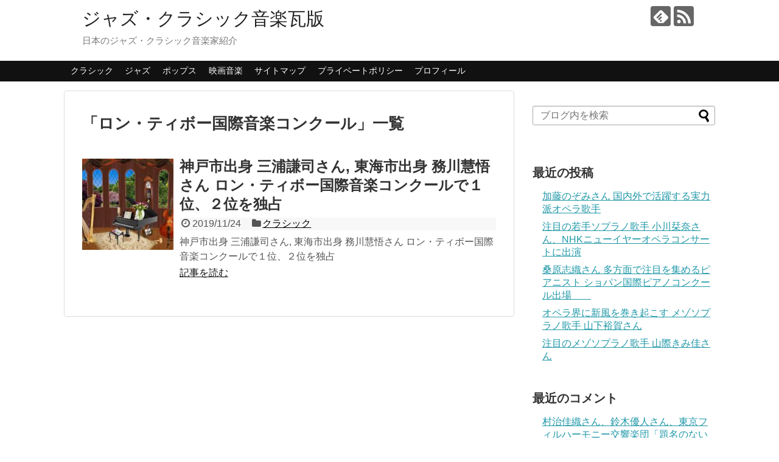

--- FILE ---
content_type: text/html; charset=UTF-8
request_url: https://jjcmusic.com/tag/%E3%83%AD%E3%83%B3%E3%83%BB%E3%83%86%E3%82%A3%E3%83%9C%E3%83%BC%E5%9B%BD%E9%9A%9B%E9%9F%B3%E6%A5%BD%E3%82%B3%E3%83%B3%E3%82%AF%E3%83%BC%E3%83%AB
body_size: 11888
content:
<!DOCTYPE html>
<html lang="ja" id="html">
<head>
 <meta name="google-site-verification" 
 content="TTiU8Gmvr6R6kMCsJmwnKrDHtk6oPUb2OhqXzsIxaQw" />
<script async src="https://pagead2.googlesyndication.com/pagead/js/adsbygoogle.js"></script>
<script>
 (adsbygoogle = window.adsbygoogle || []).push({
   google_ad_client: "ca-pub-6481055928064700",
   enable_page_level_ads: true
  });
</script>
<meta charset="UTF-8">
  <meta name="viewport" content="width=1280, maximum-scale=1, user-scalable=yes">
<link rel="alternate" type="application/rss+xml" title="ジャズ・クラシック音楽瓦版 RSS Feed" href="https://jjcmusic.com/feed" />
<link rel="pingback" href="https://jjcmusic.com/xmlrpc.php" />
<meta name="robots" content="noindex,follow">
<meta name="description" content="「ロン・ティボー国際音楽コンクール」の記事一覧です。" />
<meta name="keywords" content="ロン・ティボー国際音楽コンクール" />
<!-- OGP -->
<meta property="og:type" content="website">
<meta property="og:description" content="「ロン・ティボー国際音楽コンクール」の記事一覧です。">
<meta property="og:title" content="  ロン・ティボー国際音楽コンクール | ジャズ・クラシック音楽瓦版">
<meta property="og:url" content="https://jjcmusic.com/tag/%e3%83%ad%e3%83%b3%e3%83%bb%e3%83%86%e3%82%a3%e3%83%9c%e3%83%bc%e5%9b%bd%e9%9a%9b%e9%9f%b3%e6%a5%bd%e3%82%b3%e3%83%b3%e3%82%af%e3%83%bc%e3%83%ab">
<meta property="og:site_name" content="ジャズ・クラシック音楽瓦版">
<meta property="og:locale" content="ja_JP">
<!-- /OGP -->
<!-- Twitter Card -->
<meta name="twitter:card" content="summary">
<meta name="twitter:description" content="「ロン・ティボー国際音楽コンクール」の記事一覧です。">
<meta name="twitter:title" content="  ロン・ティボー国際音楽コンクール | ジャズ・クラシック音楽瓦版">
<meta name="twitter:url" content="https://jjcmusic.com/tag/%e3%83%ad%e3%83%b3%e3%83%bb%e3%83%86%e3%82%a3%e3%83%9c%e3%83%bc%e5%9b%bd%e9%9a%9b%e9%9f%b3%e6%a5%bd%e3%82%b3%e3%83%b3%e3%82%af%e3%83%bc%e3%83%ab">
<meta name="twitter:domain" content="jjcmusic.com">
<!-- /Twitter Card -->

<title>ロン・ティボー国際音楽コンクール  |  ジャズ・クラシック音楽瓦版</title>
<meta name='robots' content='max-image-preview:large' />
<link rel="alternate" type="application/rss+xml" title="ジャズ・クラシック音楽瓦版 &raquo; フィード" href="https://jjcmusic.com/feed" />
<link rel="alternate" type="application/rss+xml" title="ジャズ・クラシック音楽瓦版 &raquo; コメントフィード" href="https://jjcmusic.com/comments/feed" />
<script type="text/javascript" id="wpp-js" src="https://jjcmusic.com/wp-content/plugins/wordpress-popular-posts/assets/js/wpp.min.js?ver=7.3.6" data-sampling="0" data-sampling-rate="100" data-api-url="https://jjcmusic.com/wp-json/wordpress-popular-posts" data-post-id="0" data-token="90c177794c" data-lang="0" data-debug="0"></script>
<link rel="alternate" type="application/rss+xml" title="ジャズ・クラシック音楽瓦版 &raquo; ロン・ティボー国際音楽コンクール タグのフィード" href="https://jjcmusic.com/tag/%e3%83%ad%e3%83%b3%e3%83%bb%e3%83%86%e3%82%a3%e3%83%9c%e3%83%bc%e5%9b%bd%e9%9a%9b%e9%9f%b3%e6%a5%bd%e3%82%b3%e3%83%b3%e3%82%af%e3%83%bc%e3%83%ab/feed" />
<style id='wp-img-auto-sizes-contain-inline-css' type='text/css'>
img:is([sizes=auto i],[sizes^="auto," i]){contain-intrinsic-size:3000px 1500px}
/*# sourceURL=wp-img-auto-sizes-contain-inline-css */
</style>
<link rel='stylesheet' id='simplicity-style-css' href='https://jjcmusic.com/wp-content/themes/simplicity2/style.css?ver=6.9&#038;fver=20260102110128' type='text/css' media='all' />
<link rel='stylesheet' id='responsive-style-css' href='https://jjcmusic.com/wp-content/themes/simplicity2/css/responsive-pc.css?ver=6.9&#038;fver=20190506012218' type='text/css' media='all' />
<link rel='stylesheet' id='skin-style-css' href='https://jjcmusic.com/wp-content/themes/simplicity2/skins/chic/style.css?ver=6.9&#038;fver=20190506012218' type='text/css' media='all' />
<link rel='stylesheet' id='font-awesome-style-css' href='https://jjcmusic.com/wp-content/themes/simplicity2/webfonts/css/font-awesome.min.css?ver=6.9&#038;fver=20190506012218' type='text/css' media='all' />
<link rel='stylesheet' id='icomoon-style-css' href='https://jjcmusic.com/wp-content/themes/simplicity2/webfonts/icomoon/style.css?ver=6.9&#038;fver=20190506012218' type='text/css' media='all' />
<link rel='stylesheet' id='extension-style-css' href='https://jjcmusic.com/wp-content/themes/simplicity2/css/extension.css?ver=6.9&#038;fver=20190506012218' type='text/css' media='all' />
<style id='extension-style-inline-css' type='text/css'>
blockquote{margin-left:-29px;margin-right:-29px}@media screen and (max-width:639px){.article br{display:block}}
/*# sourceURL=extension-style-inline-css */
</style>
<link rel='stylesheet' id='print-style-css' href='https://jjcmusic.com/wp-content/themes/simplicity2/css/print.css?ver=6.9&#038;fver=20190506012218' type='text/css' media='print' />
<style id='wp-emoji-styles-inline-css' type='text/css'>

	img.wp-smiley, img.emoji {
		display: inline !important;
		border: none !important;
		box-shadow: none !important;
		height: 1em !important;
		width: 1em !important;
		margin: 0 0.07em !important;
		vertical-align: -0.1em !important;
		background: none !important;
		padding: 0 !important;
	}
/*# sourceURL=wp-emoji-styles-inline-css */
</style>
<style id='wp-block-library-inline-css' type='text/css'>
:root{--wp-block-synced-color:#7a00df;--wp-block-synced-color--rgb:122,0,223;--wp-bound-block-color:var(--wp-block-synced-color);--wp-editor-canvas-background:#ddd;--wp-admin-theme-color:#007cba;--wp-admin-theme-color--rgb:0,124,186;--wp-admin-theme-color-darker-10:#006ba1;--wp-admin-theme-color-darker-10--rgb:0,107,160.5;--wp-admin-theme-color-darker-20:#005a87;--wp-admin-theme-color-darker-20--rgb:0,90,135;--wp-admin-border-width-focus:2px}@media (min-resolution:192dpi){:root{--wp-admin-border-width-focus:1.5px}}.wp-element-button{cursor:pointer}:root .has-very-light-gray-background-color{background-color:#eee}:root .has-very-dark-gray-background-color{background-color:#313131}:root .has-very-light-gray-color{color:#eee}:root .has-very-dark-gray-color{color:#313131}:root .has-vivid-green-cyan-to-vivid-cyan-blue-gradient-background{background:linear-gradient(135deg,#00d084,#0693e3)}:root .has-purple-crush-gradient-background{background:linear-gradient(135deg,#34e2e4,#4721fb 50%,#ab1dfe)}:root .has-hazy-dawn-gradient-background{background:linear-gradient(135deg,#faaca8,#dad0ec)}:root .has-subdued-olive-gradient-background{background:linear-gradient(135deg,#fafae1,#67a671)}:root .has-atomic-cream-gradient-background{background:linear-gradient(135deg,#fdd79a,#004a59)}:root .has-nightshade-gradient-background{background:linear-gradient(135deg,#330968,#31cdcf)}:root .has-midnight-gradient-background{background:linear-gradient(135deg,#020381,#2874fc)}:root{--wp--preset--font-size--normal:16px;--wp--preset--font-size--huge:42px}.has-regular-font-size{font-size:1em}.has-larger-font-size{font-size:2.625em}.has-normal-font-size{font-size:var(--wp--preset--font-size--normal)}.has-huge-font-size{font-size:var(--wp--preset--font-size--huge)}.has-text-align-center{text-align:center}.has-text-align-left{text-align:left}.has-text-align-right{text-align:right}.has-fit-text{white-space:nowrap!important}#end-resizable-editor-section{display:none}.aligncenter{clear:both}.items-justified-left{justify-content:flex-start}.items-justified-center{justify-content:center}.items-justified-right{justify-content:flex-end}.items-justified-space-between{justify-content:space-between}.screen-reader-text{border:0;clip-path:inset(50%);height:1px;margin:-1px;overflow:hidden;padding:0;position:absolute;width:1px;word-wrap:normal!important}.screen-reader-text:focus{background-color:#ddd;clip-path:none;color:#444;display:block;font-size:1em;height:auto;left:5px;line-height:normal;padding:15px 23px 14px;text-decoration:none;top:5px;width:auto;z-index:100000}html :where(.has-border-color){border-style:solid}html :where([style*=border-top-color]){border-top-style:solid}html :where([style*=border-right-color]){border-right-style:solid}html :where([style*=border-bottom-color]){border-bottom-style:solid}html :where([style*=border-left-color]){border-left-style:solid}html :where([style*=border-width]){border-style:solid}html :where([style*=border-top-width]){border-top-style:solid}html :where([style*=border-right-width]){border-right-style:solid}html :where([style*=border-bottom-width]){border-bottom-style:solid}html :where([style*=border-left-width]){border-left-style:solid}html :where(img[class*=wp-image-]){height:auto;max-width:100%}:where(figure){margin:0 0 1em}html :where(.is-position-sticky){--wp-admin--admin-bar--position-offset:var(--wp-admin--admin-bar--height,0px)}@media screen and (max-width:600px){html :where(.is-position-sticky){--wp-admin--admin-bar--position-offset:0px}}

/*# sourceURL=wp-block-library-inline-css */
</style><style id='global-styles-inline-css' type='text/css'>
:root{--wp--preset--aspect-ratio--square: 1;--wp--preset--aspect-ratio--4-3: 4/3;--wp--preset--aspect-ratio--3-4: 3/4;--wp--preset--aspect-ratio--3-2: 3/2;--wp--preset--aspect-ratio--2-3: 2/3;--wp--preset--aspect-ratio--16-9: 16/9;--wp--preset--aspect-ratio--9-16: 9/16;--wp--preset--color--black: #000000;--wp--preset--color--cyan-bluish-gray: #abb8c3;--wp--preset--color--white: #ffffff;--wp--preset--color--pale-pink: #f78da7;--wp--preset--color--vivid-red: #cf2e2e;--wp--preset--color--luminous-vivid-orange: #ff6900;--wp--preset--color--luminous-vivid-amber: #fcb900;--wp--preset--color--light-green-cyan: #7bdcb5;--wp--preset--color--vivid-green-cyan: #00d084;--wp--preset--color--pale-cyan-blue: #8ed1fc;--wp--preset--color--vivid-cyan-blue: #0693e3;--wp--preset--color--vivid-purple: #9b51e0;--wp--preset--gradient--vivid-cyan-blue-to-vivid-purple: linear-gradient(135deg,rgb(6,147,227) 0%,rgb(155,81,224) 100%);--wp--preset--gradient--light-green-cyan-to-vivid-green-cyan: linear-gradient(135deg,rgb(122,220,180) 0%,rgb(0,208,130) 100%);--wp--preset--gradient--luminous-vivid-amber-to-luminous-vivid-orange: linear-gradient(135deg,rgb(252,185,0) 0%,rgb(255,105,0) 100%);--wp--preset--gradient--luminous-vivid-orange-to-vivid-red: linear-gradient(135deg,rgb(255,105,0) 0%,rgb(207,46,46) 100%);--wp--preset--gradient--very-light-gray-to-cyan-bluish-gray: linear-gradient(135deg,rgb(238,238,238) 0%,rgb(169,184,195) 100%);--wp--preset--gradient--cool-to-warm-spectrum: linear-gradient(135deg,rgb(74,234,220) 0%,rgb(151,120,209) 20%,rgb(207,42,186) 40%,rgb(238,44,130) 60%,rgb(251,105,98) 80%,rgb(254,248,76) 100%);--wp--preset--gradient--blush-light-purple: linear-gradient(135deg,rgb(255,206,236) 0%,rgb(152,150,240) 100%);--wp--preset--gradient--blush-bordeaux: linear-gradient(135deg,rgb(254,205,165) 0%,rgb(254,45,45) 50%,rgb(107,0,62) 100%);--wp--preset--gradient--luminous-dusk: linear-gradient(135deg,rgb(255,203,112) 0%,rgb(199,81,192) 50%,rgb(65,88,208) 100%);--wp--preset--gradient--pale-ocean: linear-gradient(135deg,rgb(255,245,203) 0%,rgb(182,227,212) 50%,rgb(51,167,181) 100%);--wp--preset--gradient--electric-grass: linear-gradient(135deg,rgb(202,248,128) 0%,rgb(113,206,126) 100%);--wp--preset--gradient--midnight: linear-gradient(135deg,rgb(2,3,129) 0%,rgb(40,116,252) 100%);--wp--preset--font-size--small: 13px;--wp--preset--font-size--medium: 20px;--wp--preset--font-size--large: 36px;--wp--preset--font-size--x-large: 42px;--wp--preset--spacing--20: 0.44rem;--wp--preset--spacing--30: 0.67rem;--wp--preset--spacing--40: 1rem;--wp--preset--spacing--50: 1.5rem;--wp--preset--spacing--60: 2.25rem;--wp--preset--spacing--70: 3.38rem;--wp--preset--spacing--80: 5.06rem;--wp--preset--shadow--natural: 6px 6px 9px rgba(0, 0, 0, 0.2);--wp--preset--shadow--deep: 12px 12px 50px rgba(0, 0, 0, 0.4);--wp--preset--shadow--sharp: 6px 6px 0px rgba(0, 0, 0, 0.2);--wp--preset--shadow--outlined: 6px 6px 0px -3px rgb(255, 255, 255), 6px 6px rgb(0, 0, 0);--wp--preset--shadow--crisp: 6px 6px 0px rgb(0, 0, 0);}:where(.is-layout-flex){gap: 0.5em;}:where(.is-layout-grid){gap: 0.5em;}body .is-layout-flex{display: flex;}.is-layout-flex{flex-wrap: wrap;align-items: center;}.is-layout-flex > :is(*, div){margin: 0;}body .is-layout-grid{display: grid;}.is-layout-grid > :is(*, div){margin: 0;}:where(.wp-block-columns.is-layout-flex){gap: 2em;}:where(.wp-block-columns.is-layout-grid){gap: 2em;}:where(.wp-block-post-template.is-layout-flex){gap: 1.25em;}:where(.wp-block-post-template.is-layout-grid){gap: 1.25em;}.has-black-color{color: var(--wp--preset--color--black) !important;}.has-cyan-bluish-gray-color{color: var(--wp--preset--color--cyan-bluish-gray) !important;}.has-white-color{color: var(--wp--preset--color--white) !important;}.has-pale-pink-color{color: var(--wp--preset--color--pale-pink) !important;}.has-vivid-red-color{color: var(--wp--preset--color--vivid-red) !important;}.has-luminous-vivid-orange-color{color: var(--wp--preset--color--luminous-vivid-orange) !important;}.has-luminous-vivid-amber-color{color: var(--wp--preset--color--luminous-vivid-amber) !important;}.has-light-green-cyan-color{color: var(--wp--preset--color--light-green-cyan) !important;}.has-vivid-green-cyan-color{color: var(--wp--preset--color--vivid-green-cyan) !important;}.has-pale-cyan-blue-color{color: var(--wp--preset--color--pale-cyan-blue) !important;}.has-vivid-cyan-blue-color{color: var(--wp--preset--color--vivid-cyan-blue) !important;}.has-vivid-purple-color{color: var(--wp--preset--color--vivid-purple) !important;}.has-black-background-color{background-color: var(--wp--preset--color--black) !important;}.has-cyan-bluish-gray-background-color{background-color: var(--wp--preset--color--cyan-bluish-gray) !important;}.has-white-background-color{background-color: var(--wp--preset--color--white) !important;}.has-pale-pink-background-color{background-color: var(--wp--preset--color--pale-pink) !important;}.has-vivid-red-background-color{background-color: var(--wp--preset--color--vivid-red) !important;}.has-luminous-vivid-orange-background-color{background-color: var(--wp--preset--color--luminous-vivid-orange) !important;}.has-luminous-vivid-amber-background-color{background-color: var(--wp--preset--color--luminous-vivid-amber) !important;}.has-light-green-cyan-background-color{background-color: var(--wp--preset--color--light-green-cyan) !important;}.has-vivid-green-cyan-background-color{background-color: var(--wp--preset--color--vivid-green-cyan) !important;}.has-pale-cyan-blue-background-color{background-color: var(--wp--preset--color--pale-cyan-blue) !important;}.has-vivid-cyan-blue-background-color{background-color: var(--wp--preset--color--vivid-cyan-blue) !important;}.has-vivid-purple-background-color{background-color: var(--wp--preset--color--vivid-purple) !important;}.has-black-border-color{border-color: var(--wp--preset--color--black) !important;}.has-cyan-bluish-gray-border-color{border-color: var(--wp--preset--color--cyan-bluish-gray) !important;}.has-white-border-color{border-color: var(--wp--preset--color--white) !important;}.has-pale-pink-border-color{border-color: var(--wp--preset--color--pale-pink) !important;}.has-vivid-red-border-color{border-color: var(--wp--preset--color--vivid-red) !important;}.has-luminous-vivid-orange-border-color{border-color: var(--wp--preset--color--luminous-vivid-orange) !important;}.has-luminous-vivid-amber-border-color{border-color: var(--wp--preset--color--luminous-vivid-amber) !important;}.has-light-green-cyan-border-color{border-color: var(--wp--preset--color--light-green-cyan) !important;}.has-vivid-green-cyan-border-color{border-color: var(--wp--preset--color--vivid-green-cyan) !important;}.has-pale-cyan-blue-border-color{border-color: var(--wp--preset--color--pale-cyan-blue) !important;}.has-vivid-cyan-blue-border-color{border-color: var(--wp--preset--color--vivid-cyan-blue) !important;}.has-vivid-purple-border-color{border-color: var(--wp--preset--color--vivid-purple) !important;}.has-vivid-cyan-blue-to-vivid-purple-gradient-background{background: var(--wp--preset--gradient--vivid-cyan-blue-to-vivid-purple) !important;}.has-light-green-cyan-to-vivid-green-cyan-gradient-background{background: var(--wp--preset--gradient--light-green-cyan-to-vivid-green-cyan) !important;}.has-luminous-vivid-amber-to-luminous-vivid-orange-gradient-background{background: var(--wp--preset--gradient--luminous-vivid-amber-to-luminous-vivid-orange) !important;}.has-luminous-vivid-orange-to-vivid-red-gradient-background{background: var(--wp--preset--gradient--luminous-vivid-orange-to-vivid-red) !important;}.has-very-light-gray-to-cyan-bluish-gray-gradient-background{background: var(--wp--preset--gradient--very-light-gray-to-cyan-bluish-gray) !important;}.has-cool-to-warm-spectrum-gradient-background{background: var(--wp--preset--gradient--cool-to-warm-spectrum) !important;}.has-blush-light-purple-gradient-background{background: var(--wp--preset--gradient--blush-light-purple) !important;}.has-blush-bordeaux-gradient-background{background: var(--wp--preset--gradient--blush-bordeaux) !important;}.has-luminous-dusk-gradient-background{background: var(--wp--preset--gradient--luminous-dusk) !important;}.has-pale-ocean-gradient-background{background: var(--wp--preset--gradient--pale-ocean) !important;}.has-electric-grass-gradient-background{background: var(--wp--preset--gradient--electric-grass) !important;}.has-midnight-gradient-background{background: var(--wp--preset--gradient--midnight) !important;}.has-small-font-size{font-size: var(--wp--preset--font-size--small) !important;}.has-medium-font-size{font-size: var(--wp--preset--font-size--medium) !important;}.has-large-font-size{font-size: var(--wp--preset--font-size--large) !important;}.has-x-large-font-size{font-size: var(--wp--preset--font-size--x-large) !important;}
/*# sourceURL=global-styles-inline-css */
</style>

<style id='classic-theme-styles-inline-css' type='text/css'>
/*! This file is auto-generated */
.wp-block-button__link{color:#fff;background-color:#32373c;border-radius:9999px;box-shadow:none;text-decoration:none;padding:calc(.667em + 2px) calc(1.333em + 2px);font-size:1.125em}.wp-block-file__button{background:#32373c;color:#fff;text-decoration:none}
/*# sourceURL=/wp-includes/css/classic-themes.min.css */
</style>
<link rel='stylesheet' id='toc-screen-css' href='https://jjcmusic.com/wp-content/plugins/table-of-contents-plus/screen.min.css?ver=2411.1&#038;fver=20250727042647' type='text/css' media='all' />
<link rel='stylesheet' id='wordpress-popular-posts-css-css' href='https://jjcmusic.com/wp-content/plugins/wordpress-popular-posts/assets/css/wpp.css?ver=7.3.6&#038;fver=20260102103608' type='text/css' media='all' />
<link rel='stylesheet' id='arve-css' href='https://jjcmusic.com/wp-content/plugins/advanced-responsive-video-embedder/build/main.css?ver=10.8.1&#038;fver=20260102103543' type='text/css' media='all' />
<script type="text/javascript" src="https://jjcmusic.com/wp-includes/js/jquery/jquery.min.js?ver=3.7.1" id="jquery-core-js"></script>
<script type="text/javascript" src="https://jjcmusic.com/wp-includes/js/jquery/jquery-migrate.min.js?ver=3.4.1" id="jquery-migrate-js"></script>
            <style id="wpp-loading-animation-styles">@-webkit-keyframes bgslide{from{background-position-x:0}to{background-position-x:-200%}}@keyframes bgslide{from{background-position-x:0}to{background-position-x:-200%}}.wpp-widget-block-placeholder,.wpp-shortcode-placeholder{margin:0 auto;width:60px;height:3px;background:#dd3737;background:linear-gradient(90deg,#dd3737 0%,#571313 10%,#dd3737 100%);background-size:200% auto;border-radius:3px;-webkit-animation:bgslide 1s infinite linear;animation:bgslide 1s infinite linear}</style>
            <style type="text/css">.recentcomments a{display:inline !important;padding:0 !important;margin:0 !important;}</style>		<style type="text/css" id="wp-custom-css">
			#the-content {
margin-top:30px;}
#toc_container p.toc_title {
font-size: 130%;
}
#toc_container {
border: 2px solid #ccc!important;
background: #f6f6f6!important;
width:97%!important;
}
#toc_container p.toc_title+ul.toc_list {
margin: 1em!important;
}
#toc_container .toc_list a {
color: #585858;
}
#toc_container ul {
list-style: disc!important;
margin-bottom:20px!important;
}
#toc_container .toc_list li {
font-weight: bold;
margin-bottom:4px!important;
}
#toc_container ul ul {
margin-left: 1.5em!important;
}
#toc_container .toc_list li ul li {
font-size: .95em;font-weight: normal;
}
#toc_container.no_bullets li,#toc_container.no_bullets ul,#toc_container.no_bullets ul li,.toc_widget_list.no_bullets,.toc_widget_list.no_bullets li {
list-style-type:disc;
}
.entry-content h3:first-letter { color:#000000!important;}
.internal-blog-card { width:100%!important;}
@media screen and (max-width: 500px) {
#toc_container { width:93%!important;}
}		</style>
			<!-- Global site tag (gtag.js) - Google Analytics -->
<script async src="https://www.googletagmanager.com/gtag/js?id=UA-151399539-1"></script>
<script>
  window.dataLayer = window.dataLayer || [];
  function gtag(){dataLayer.push(arguments);}
  gtag('js', new Date());

  gtag('config', 'UA-151399539-1');
</script>
	<meta name="google-site-verification" content="NSn_x8SdMcU3UUz6LqJvDqXQWhvurPnP85KPBN5rgvY" />
</head>
  <body class="archive tag tag-254 wp-theme-simplicity2" itemscope itemtype="https://schema.org/WebPage">
    <div id="container">

      <!-- header -->
      <header itemscope itemtype="https://schema.org/WPHeader">
        <div id="header" class="clearfix">
          <div id="header-in">

                        <div id="h-top">
              <!-- モバイルメニュー表示用のボタン -->
<div id="mobile-menu">
  <a id="mobile-menu-toggle" href="#"><span class="fa fa-bars fa-2x"></span></a>
</div>

              <div class="alignleft top-title-catchphrase">
                <!-- サイトのタイトル -->
<p id="site-title" itemscope itemtype="https://schema.org/Organization">
  <a href="https://jjcmusic.com/">ジャズ・クラシック音楽瓦版</a></p>
<!-- サイトの概要 -->
<p id="site-description">
  日本のジャズ・クラシック音楽家紹介</p>
              </div>

              <div class="alignright top-sns-follows">
                                <!-- SNSページ -->
<div class="sns-pages">
<p class="sns-follow-msg">フォローする</p>
<ul class="snsp">
<li class="feedly-page"><a href="//feedly.com/i/subscription/feed/https://jjcmusic.com/feed" target="blank" title="feedlyで更新情報を購読" rel="nofollow"><span class="icon-feedly-logo"></span></a></li><li class="rss-page"><a href="https://jjcmusic.com/feed" target="_blank" title="RSSで更新情報をフォロー" rel="nofollow"><span class="icon-rss-logo"></span></a></li>  </ul>
</div>
                              </div>

            </div><!-- /#h-top -->
          </div><!-- /#header-in -->
        </div><!-- /#header -->
      </header>

      <!-- Navigation -->
<nav itemscope itemtype="https://schema.org/SiteNavigationElement">
  <div id="navi">
      	<div id="navi-in">
      <div class="menu-%e3%82%b0%e3%83%ad%e3%83%bc%e3%83%90%e3%83%ab%e3%83%a1%e3%83%8b%e3%83%a5%e3%83%bc-container"><ul id="menu-%e3%82%b0%e3%83%ad%e3%83%bc%e3%83%90%e3%83%ab%e3%83%a1%e3%83%8b%e3%83%a5%e3%83%bc" class="menu"><li id="menu-item-785" class="menu-item menu-item-type-taxonomy menu-item-object-category menu-item-785"><a href="https://jjcmusic.com/category/%e3%82%af%e3%83%a9%e3%82%b7%e3%83%83%e3%82%af">クラシック</a></li>
<li id="menu-item-786" class="menu-item menu-item-type-taxonomy menu-item-object-category menu-item-786"><a href="https://jjcmusic.com/category/%e3%82%b8%e3%83%a3%e3%82%ba">ジャズ</a></li>
<li id="menu-item-4945" class="menu-item menu-item-type-taxonomy menu-item-object-category menu-item-4945"><a href="https://jjcmusic.com/category/%e3%83%9d%e3%83%83%e3%83%97%e3%82%b9">ポップス</a></li>
<li id="menu-item-4946" class="menu-item menu-item-type-taxonomy menu-item-object-category menu-item-4946"><a href="https://jjcmusic.com/category/%e6%98%a0%e7%94%bb%e9%9f%b3%e6%a5%bd">映画音楽</a></li>
<li id="menu-item-39" class="menu-item menu-item-type-post_type menu-item-object-page menu-item-39"><a href="https://jjcmusic.com/page-38">サイトマップ</a></li>
<li id="menu-item-307" class="menu-item menu-item-type-post_type menu-item-object-page menu-item-307"><a href="https://jjcmusic.com/page-306">プライベートポリシー</a></li>
<li id="menu-item-311" class="menu-item menu-item-type-post_type menu-item-object-page menu-item-311"><a href="https://jjcmusic.com/page-310">プロフィール</a></li>
</ul></div>    </div><!-- /#navi-in -->
  </div><!-- /#navi -->
</nav>
<!-- /Navigation -->
      <!-- 本体部分 -->
      <div id="body">
        <div id="body-in" class="cf">

          
          <!-- main -->
          <main itemscope itemprop="mainContentOfPage">
            <div id="main" itemscope itemtype="https://schema.org/Blog">

  <h1 id="archive-title"><span class="archive-title-pb">「</span><span class="archive-title-text">ロン・ティボー国際音楽コンクール</span><span class="archive-title-pa">」</span><span class="archive-title-list-text">一覧</span></h1>






<div id="list">
<!-- 記事一覧 -->
<article id="post-1082" class="entry cf entry-card post-1082 post type-post status-publish format-standard has-post-thumbnail category-3 tag-254 tag-248 tag-127 tag-250 tag-249 tag-247 tag-252 tag-253">
  <figure class="entry-thumb">
                  <a href="https://jjcmusic.com/2019longthibau-1082" class="entry-image entry-image-link" title="神戸市出身 三浦謙司さん, 東海市出身 務川慧悟さん ロン・ティボー国際音楽コンクールで１位、２位を独占"><img width="150" height="150" src="https://jjcmusic.com/wp-content/uploads/2019/06/music-1429318_1280-150x150.jpg" class="entry-thumnail wp-post-image" alt="" decoding="async" srcset="https://jjcmusic.com/wp-content/uploads/2019/06/music-1429318_1280-150x150.jpg 150w, https://jjcmusic.com/wp-content/uploads/2019/06/music-1429318_1280-100x100.jpg 100w" sizes="(max-width: 150px) 100vw, 150px" /></a>
            </figure><!-- /.entry-thumb -->

  <div class="entry-card-content">
  <header>
    <h2><a href="https://jjcmusic.com/2019longthibau-1082" class="entry-title entry-title-link" title="神戸市出身 三浦謙司さん, 東海市出身 務川慧悟さん ロン・ティボー国際音楽コンクールで１位、２位を独占">神戸市出身 三浦謙司さん, 東海市出身 務川慧悟さん ロン・ティボー国際音楽コンクールで１位、２位を独占</a></h2>
    <p class="post-meta">
            <span class="post-date"><span class="fa fa-clock-o fa-fw"></span><span class="published">2019/11/24</span></span>
      
      <span class="category"><span class="fa fa-folder fa-fw"></span><a href="https://jjcmusic.com/category/%e3%82%af%e3%83%a9%e3%82%b7%e3%83%83%e3%82%af" rel="category tag">クラシック</a></span>

      
      
    </p><!-- /.post-meta -->
      </header>
  <p class="entry-snippet">神戸市出身 三浦謙司さん, 東海市出身 務川慧悟さん ロン・ティボー国際音楽コンクールで１位、２位を独占</p>

    <footer>
    <p class="entry-read"><a href="https://jjcmusic.com/2019longthibau-1082" class="entry-read-link">記事を読む</a></p>
  </footer>
  
</div><!-- /.entry-card-content -->
</article>  <div class="clear"></div>
</div><!-- /#list -->

  <!-- 文章下広告 -->
                  


            </div><!-- /#main -->
          </main>
        <!-- sidebar -->
<div id="sidebar" role="complementary">
    
  <div id="sidebar-widget">
  <!-- ウイジェット -->
  <aside id="search-2" class="widget widget_search"><form method="get" id="searchform" action="https://jjcmusic.com/">
	<input type="text" placeholder="ブログ内を検索" name="s" id="s">
	<input type="submit" id="searchsubmit" value="">
</form></aside>
		<aside id="recent-posts-2" class="widget widget_recent_entries">
		<h3 class="widget_title sidebar_widget_title">最近の投稿</h3>
		<ul>
											<li>
					<a href="https://jjcmusic.com/katonozomi-6998">加藤のぞみさん  国内外で活躍する実力派オペラ歌手</a>
									</li>
											<li>
					<a href="https://jjcmusic.com/ogawakanna-6979">注目の若手ソプラノ歌手  小川栞奈さん、NHKニューイヤーオペラコンサートに出演</a>
									</li>
											<li>
					<a href="https://jjcmusic.com/kuwaharashiori-6934-6934">桑原志織さん 多方面で注目を集めるピアニスト ショパン国際ピアノコンクール出場　　</a>
									</li>
											<li>
					<a href="https://jjcmusic.com/post-6896-6896">オペラ界に新風を巻き起こす メゾソプラノ歌手 山下裕賀さん</a>
									</li>
											<li>
					<a href="https://jjcmusic.com/yamagiwakimika-6881">注目のメゾソプラノ歌手 山際きみ佳さん</a>
									</li>
					</ul>

		</aside>
<aside id="wpp-2" class="widget popular-posts">

</aside>
<aside id="recent-comments-2" class="widget widget_recent_comments"><h3 class="widget_title sidebar_widget_title">最近のコメント</h3><ul id="recentcomments"><li class="recentcomments"><a href="https://jjcmusic.com/daimei201107-4295#comment-16403">村治佳織さん、鈴木優人さん、東京フィルハーモニー交響楽団「題名のない音楽会」-ヴィヴァルディ「四季の秋」を楽しむ音楽会(2020年11月7日放送)に出演</a> に <span class="comment-author-link">okki20</span> より</li><li class="recentcomments"><a href="https://jjcmusic.com/daimei201107-4295#comment-15373">村治佳織さん、鈴木優人さん、東京フィルハーモニー交響楽団「題名のない音楽会」-ヴィヴァルディ「四季の秋」を楽しむ音楽会(2020年11月7日放送)に出演</a> に <span class="comment-author-link"><a href="https://sinefy.com/" class="url" rel="ugc external nofollow">download</a></span> より</li><li class="recentcomments"><a href="https://jjcmusic.com/soritakyohei-2134#comment-2170">反田恭平さん クラシック界の異才、異端児、革命児、あなたの好きな日本人ピアニストNo.1  「情熱大陸」出演　ショパン国際ピアノコンクール2021 ２位入賞！　</a> に <span class="comment-author-link"><a href="https://jjcmusic.com/livestreaming-june-2827" class="url" rel="ugc">2020年6月開催 森麻季さん,山田和樹さん,鈴木優人さん,反田恭平さん,務川慧悟さん,福間洸太朗さん,金子三勇士さん他著名音楽家、交響楽団によるライブ配信コンサート情報</a></span> より</li><li class="recentcomments"><a href="https://jjcmusic.com/suzukimasato-2768#comment-2169">鈴木優人さん 幅広い分野で活躍する超マルチ音楽家、時代の寵児 「調布国際音楽祭2020」オンライン配信で開催(2020年6月14日～21日)</a> に <span class="comment-author-link"><a href="https://jjcmusic.com/livestreaming-june-2827" class="url" rel="ugc">2020年6月開催 森麻季さん,山田和樹さん,鈴木優人さん,反田恭平さん,務川慧悟さん,福間洸太朗さん,金子三勇士さん他著名音楽家、交響楽団によるライブ配信コンサート情報</a></span> より</li><li class="recentcomments"><a href="https://jjcmusic.com/kanekomiyuji-867#comment-2168">イケメン国際的ピアニスト 金子三勇土さん 映画「蜜蜂と遠雷」でピアノ演奏を担当。身長、両親や結婚は？　</a> に <span class="comment-author-link"><a href="https://jjcmusic.com/livestreaming-june-2827" class="url" rel="ugc">2020年6月開催 森麻季さん,山田和樹さん,鈴木優人さん,反田恭平さん,務川慧悟さん,福間洸太朗さん,金子三勇士さん他著名音楽家、交響楽団によるライブ配信コンサート情報</a></span> より</li></ul></aside><aside id="archives-2" class="widget widget_archive"><h3 class="widget_title sidebar_widget_title">アーカイブ</h3>
			<ul>
					<li><a href='https://jjcmusic.com/date/2026/01'>2026年1月</a></li>
	<li><a href='https://jjcmusic.com/date/2025/10'>2025年10月</a></li>
	<li><a href='https://jjcmusic.com/date/2025/01'>2025年1月</a></li>
	<li><a href='https://jjcmusic.com/date/2023/12'>2023年12月</a></li>
	<li><a href='https://jjcmusic.com/date/2023/09'>2023年9月</a></li>
	<li><a href='https://jjcmusic.com/date/2023/01'>2023年1月</a></li>
	<li><a href='https://jjcmusic.com/date/2022/12'>2022年12月</a></li>
	<li><a href='https://jjcmusic.com/date/2022/10'>2022年10月</a></li>
	<li><a href='https://jjcmusic.com/date/2022/09'>2022年9月</a></li>
	<li><a href='https://jjcmusic.com/date/2022/08'>2022年8月</a></li>
	<li><a href='https://jjcmusic.com/date/2022/05'>2022年5月</a></li>
	<li><a href='https://jjcmusic.com/date/2022/04'>2022年4月</a></li>
	<li><a href='https://jjcmusic.com/date/2022/03'>2022年3月</a></li>
	<li><a href='https://jjcmusic.com/date/2022/02'>2022年2月</a></li>
	<li><a href='https://jjcmusic.com/date/2022/01'>2022年1月</a></li>
	<li><a href='https://jjcmusic.com/date/2021/12'>2021年12月</a></li>
	<li><a href='https://jjcmusic.com/date/2021/11'>2021年11月</a></li>
	<li><a href='https://jjcmusic.com/date/2021/10'>2021年10月</a></li>
	<li><a href='https://jjcmusic.com/date/2021/09'>2021年9月</a></li>
	<li><a href='https://jjcmusic.com/date/2021/08'>2021年8月</a></li>
	<li><a href='https://jjcmusic.com/date/2021/07'>2021年7月</a></li>
	<li><a href='https://jjcmusic.com/date/2021/06'>2021年6月</a></li>
	<li><a href='https://jjcmusic.com/date/2021/05'>2021年5月</a></li>
	<li><a href='https://jjcmusic.com/date/2021/04'>2021年4月</a></li>
	<li><a href='https://jjcmusic.com/date/2021/03'>2021年3月</a></li>
	<li><a href='https://jjcmusic.com/date/2021/02'>2021年2月</a></li>
	<li><a href='https://jjcmusic.com/date/2021/01'>2021年1月</a></li>
	<li><a href='https://jjcmusic.com/date/2020/12'>2020年12月</a></li>
	<li><a href='https://jjcmusic.com/date/2020/11'>2020年11月</a></li>
	<li><a href='https://jjcmusic.com/date/2020/10'>2020年10月</a></li>
	<li><a href='https://jjcmusic.com/date/2020/09'>2020年9月</a></li>
	<li><a href='https://jjcmusic.com/date/2020/08'>2020年8月</a></li>
	<li><a href='https://jjcmusic.com/date/2020/07'>2020年7月</a></li>
	<li><a href='https://jjcmusic.com/date/2020/06'>2020年6月</a></li>
	<li><a href='https://jjcmusic.com/date/2020/05'>2020年5月</a></li>
	<li><a href='https://jjcmusic.com/date/2020/04'>2020年4月</a></li>
	<li><a href='https://jjcmusic.com/date/2020/03'>2020年3月</a></li>
	<li><a href='https://jjcmusic.com/date/2020/02'>2020年2月</a></li>
	<li><a href='https://jjcmusic.com/date/2020/01'>2020年1月</a></li>
	<li><a href='https://jjcmusic.com/date/2019/12'>2019年12月</a></li>
	<li><a href='https://jjcmusic.com/date/2019/11'>2019年11月</a></li>
	<li><a href='https://jjcmusic.com/date/2019/10'>2019年10月</a></li>
	<li><a href='https://jjcmusic.com/date/2019/09'>2019年9月</a></li>
	<li><a href='https://jjcmusic.com/date/2019/08'>2019年8月</a></li>
	<li><a href='https://jjcmusic.com/date/2019/07'>2019年7月</a></li>
	<li><a href='https://jjcmusic.com/date/2019/06'>2019年6月</a></li>
	<li><a href='https://jjcmusic.com/date/2019/05'>2019年5月</a></li>
			</ul>

			</aside><aside id="categories-2" class="widget widget_categories"><h3 class="widget_title sidebar_widget_title">カテゴリー</h3>
			<ul>
					<li class="cat-item cat-item-3"><a href="https://jjcmusic.com/category/%e3%82%af%e3%83%a9%e3%82%b7%e3%83%83%e3%82%af">クラシック</a>
</li>
	<li class="cat-item cat-item-10"><a href="https://jjcmusic.com/category/%e3%82%b8%e3%83%a3%e3%82%ba">ジャズ</a>
</li>
	<li class="cat-item cat-item-568"><a href="https://jjcmusic.com/category/%e3%83%9d%e3%83%83%e3%83%97%e3%82%b9">ポップス</a>
</li>
	<li class="cat-item cat-item-705"><a href="https://jjcmusic.com/category/%e6%98%a0%e7%94%bb%e9%9f%b3%e6%a5%bd">映画音楽</a>
</li>
	<li class="cat-item cat-item-1"><a href="https://jjcmusic.com/category/%e6%9c%aa%e5%88%86%e9%a1%9e">未分類</a>
</li>
			</ul>

			</aside><aside id="meta-2" class="widget widget_meta"><h3 class="widget_title sidebar_widget_title">メタ情報</h3>
		<ul>
						<li><a href="https://jjcmusic.com/wp-login.php">ログイン</a></li>
			<li><a href="https://jjcmusic.com/feed">投稿フィード</a></li>
			<li><a href="https://jjcmusic.com/comments/feed">コメントフィード</a></li>

			<li><a href="https://ja.wordpress.org/">WordPress.org</a></li>
		</ul>

		</aside><aside id="text-2" class="widget widget_text"><h3 class="widget_title sidebar_widget_title">当ブログ管理人のプロフィール</h3>			<div class="textwidget"><p>当ブログ管理人のokkiと申します。40年以上のジャズ・クラシック音楽愛好家です。<br />
当ブログでは、日本のジャズ・クラシック音楽家、音楽に関する情報を発信しております。多くの方にジャズ・クラシックをより身近に感じていただければと思っております。</p>
</div>
		</aside>  </div>

  
</div><!-- /#sidebar -->
        </div><!-- /#body-in -->
      </div><!-- /#body -->

      <!-- footer -->
      <footer itemscope itemtype="https://schema.org/WPFooter">
        <div id="footer" class="main-footer">
          <div id="footer-in">

            
          <div class="clear"></div>
            <div id="copyright" class="wrapper">
                            <div id="footer-navi">
                <div id="footer-navi-in">
                  <div class="menu-%e3%82%b0%e3%83%ad%e3%83%bc%e3%83%90%e3%83%ab%e3%83%a1%e3%83%8b%e3%83%a5%e3%83%bc-container"><ul id="menu-%e3%82%b0%e3%83%ad%e3%83%bc%e3%83%90%e3%83%ab%e3%83%a1%e3%83%8b%e3%83%a5%e3%83%bc-1" class="menu"><li class="menu-item menu-item-type-taxonomy menu-item-object-category menu-item-785"><a href="https://jjcmusic.com/category/%e3%82%af%e3%83%a9%e3%82%b7%e3%83%83%e3%82%af">クラシック</a></li>
<li class="menu-item menu-item-type-taxonomy menu-item-object-category menu-item-786"><a href="https://jjcmusic.com/category/%e3%82%b8%e3%83%a3%e3%82%ba">ジャズ</a></li>
<li class="menu-item menu-item-type-taxonomy menu-item-object-category menu-item-4945"><a href="https://jjcmusic.com/category/%e3%83%9d%e3%83%83%e3%83%97%e3%82%b9">ポップス</a></li>
<li class="menu-item menu-item-type-taxonomy menu-item-object-category menu-item-4946"><a href="https://jjcmusic.com/category/%e6%98%a0%e7%94%bb%e9%9f%b3%e6%a5%bd">映画音楽</a></li>
<li class="menu-item menu-item-type-post_type menu-item-object-page menu-item-39"><a href="https://jjcmusic.com/page-38">サイトマップ</a></li>
<li class="menu-item menu-item-type-post_type menu-item-object-page menu-item-307"><a href="https://jjcmusic.com/page-306">プライベートポリシー</a></li>
<li class="menu-item menu-item-type-post_type menu-item-object-page menu-item-311"><a href="https://jjcmusic.com/page-310">プロフィール</a></li>
</ul></div>                  </div>
              </div>
                            <div class="credit">
                &copy; 2019  <a href="https://jjcmusic.com">ジャズ・クラシック音楽瓦版</a>.              </div>

                          </div>
        </div><!-- /#footer-in -->
        </div><!-- /#footer -->
      </footer>
      <div id="page-top">
      <a id="move-page-top"><span class="fa fa-angle-double-up fa-2x"></span></a>
  
</div>
          </div><!-- /#container -->
    <script type="speculationrules">
{"prefetch":[{"source":"document","where":{"and":[{"href_matches":"/*"},{"not":{"href_matches":["/wp-*.php","/wp-admin/*","/wp-content/uploads/*","/wp-content/*","/wp-content/plugins/*","/wp-content/themes/simplicity2/*","/*\\?(.+)"]}},{"not":{"selector_matches":"a[rel~=\"nofollow\"]"}},{"not":{"selector_matches":".no-prefetch, .no-prefetch a"}}]},"eagerness":"conservative"}]}
</script>
  <script>
    (function(){
        var f = document.querySelectorAll(".video-click");
        for (var i = 0; i < f.length; ++i) {
        f[i].onclick = function () {
          var iframe = this.getAttribute("data-iframe");
          this.parentElement.innerHTML = '<div class="video">' + iframe + '</div>';
        }
        }
    })();
  </script>
  <script type="text/javascript" id="simplicity-js-js-extra">
/* <![CDATA[ */
var lazyload_config = {"threshold":"0","effect":"fadeIn"};
//# sourceURL=simplicity-js-js-extra
/* ]]> */
</script>
<script src="https://jjcmusic.com/wp-content/themes/simplicity2/javascript.js?ver=6.9&fver=20190506012218" defer></script>
<script src="https://jjcmusic.com/wp-content/themes/simplicity2/js/jquery.lazyload.min.js?ver=6.9&fver=20190506012218" defer></script>
<script type="text/javascript" id="toc-front-js-extra">
/* <![CDATA[ */
var tocplus = {"visibility_show":"\u958b\u304f","visibility_hide":"\u9589\u3058\u308b","width":"Auto"};
//# sourceURL=toc-front-js-extra
/* ]]> */
</script>
<script type="text/javascript" src="https://jjcmusic.com/wp-content/plugins/table-of-contents-plus/front.min.js?ver=2411.1&amp;fver=20250727042647" id="toc-front-js"></script>
<script id="wp-emoji-settings" type="application/json">
{"baseUrl":"https://s.w.org/images/core/emoji/17.0.2/72x72/","ext":".png","svgUrl":"https://s.w.org/images/core/emoji/17.0.2/svg/","svgExt":".svg","source":{"concatemoji":"https://jjcmusic.com/wp-includes/js/wp-emoji-release.min.js?ver=6.9"}}
</script>
<script type="module">
/* <![CDATA[ */
/*! This file is auto-generated */
const a=JSON.parse(document.getElementById("wp-emoji-settings").textContent),o=(window._wpemojiSettings=a,"wpEmojiSettingsSupports"),s=["flag","emoji"];function i(e){try{var t={supportTests:e,timestamp:(new Date).valueOf()};sessionStorage.setItem(o,JSON.stringify(t))}catch(e){}}function c(e,t,n){e.clearRect(0,0,e.canvas.width,e.canvas.height),e.fillText(t,0,0);t=new Uint32Array(e.getImageData(0,0,e.canvas.width,e.canvas.height).data);e.clearRect(0,0,e.canvas.width,e.canvas.height),e.fillText(n,0,0);const a=new Uint32Array(e.getImageData(0,0,e.canvas.width,e.canvas.height).data);return t.every((e,t)=>e===a[t])}function p(e,t){e.clearRect(0,0,e.canvas.width,e.canvas.height),e.fillText(t,0,0);var n=e.getImageData(16,16,1,1);for(let e=0;e<n.data.length;e++)if(0!==n.data[e])return!1;return!0}function u(e,t,n,a){switch(t){case"flag":return n(e,"\ud83c\udff3\ufe0f\u200d\u26a7\ufe0f","\ud83c\udff3\ufe0f\u200b\u26a7\ufe0f")?!1:!n(e,"\ud83c\udde8\ud83c\uddf6","\ud83c\udde8\u200b\ud83c\uddf6")&&!n(e,"\ud83c\udff4\udb40\udc67\udb40\udc62\udb40\udc65\udb40\udc6e\udb40\udc67\udb40\udc7f","\ud83c\udff4\u200b\udb40\udc67\u200b\udb40\udc62\u200b\udb40\udc65\u200b\udb40\udc6e\u200b\udb40\udc67\u200b\udb40\udc7f");case"emoji":return!a(e,"\ud83e\u1fac8")}return!1}function f(e,t,n,a){let r;const o=(r="undefined"!=typeof WorkerGlobalScope&&self instanceof WorkerGlobalScope?new OffscreenCanvas(300,150):document.createElement("canvas")).getContext("2d",{willReadFrequently:!0}),s=(o.textBaseline="top",o.font="600 32px Arial",{});return e.forEach(e=>{s[e]=t(o,e,n,a)}),s}function r(e){var t=document.createElement("script");t.src=e,t.defer=!0,document.head.appendChild(t)}a.supports={everything:!0,everythingExceptFlag:!0},new Promise(t=>{let n=function(){try{var e=JSON.parse(sessionStorage.getItem(o));if("object"==typeof e&&"number"==typeof e.timestamp&&(new Date).valueOf()<e.timestamp+604800&&"object"==typeof e.supportTests)return e.supportTests}catch(e){}return null}();if(!n){if("undefined"!=typeof Worker&&"undefined"!=typeof OffscreenCanvas&&"undefined"!=typeof URL&&URL.createObjectURL&&"undefined"!=typeof Blob)try{var e="postMessage("+f.toString()+"("+[JSON.stringify(s),u.toString(),c.toString(),p.toString()].join(",")+"));",a=new Blob([e],{type:"text/javascript"});const r=new Worker(URL.createObjectURL(a),{name:"wpTestEmojiSupports"});return void(r.onmessage=e=>{i(n=e.data),r.terminate(),t(n)})}catch(e){}i(n=f(s,u,c,p))}t(n)}).then(e=>{for(const n in e)a.supports[n]=e[n],a.supports.everything=a.supports.everything&&a.supports[n],"flag"!==n&&(a.supports.everythingExceptFlag=a.supports.everythingExceptFlag&&a.supports[n]);var t;a.supports.everythingExceptFlag=a.supports.everythingExceptFlag&&!a.supports.flag,a.supports.everything||((t=a.source||{}).concatemoji?r(t.concatemoji):t.wpemoji&&t.twemoji&&(r(t.twemoji),r(t.wpemoji)))});
//# sourceURL=https://jjcmusic.com/wp-includes/js/wp-emoji-loader.min.js
/* ]]> */
</script>
                

    
  </body>
</html>


--- FILE ---
content_type: text/html; charset=utf-8
request_url: https://www.google.com/recaptcha/api2/aframe
body_size: 267
content:
<!DOCTYPE HTML><html><head><meta http-equiv="content-type" content="text/html; charset=UTF-8"></head><body><script nonce="bb70f23B626f_b4_OC5MVg">/** Anti-fraud and anti-abuse applications only. See google.com/recaptcha */ try{var clients={'sodar':'https://pagead2.googlesyndication.com/pagead/sodar?'};window.addEventListener("message",function(a){try{if(a.source===window.parent){var b=JSON.parse(a.data);var c=clients[b['id']];if(c){var d=document.createElement('img');d.src=c+b['params']+'&rc='+(localStorage.getItem("rc::a")?sessionStorage.getItem("rc::b"):"");window.document.body.appendChild(d);sessionStorage.setItem("rc::e",parseInt(sessionStorage.getItem("rc::e")||0)+1);localStorage.setItem("rc::h",'1769407081169');}}}catch(b){}});window.parent.postMessage("_grecaptcha_ready", "*");}catch(b){}</script></body></html>